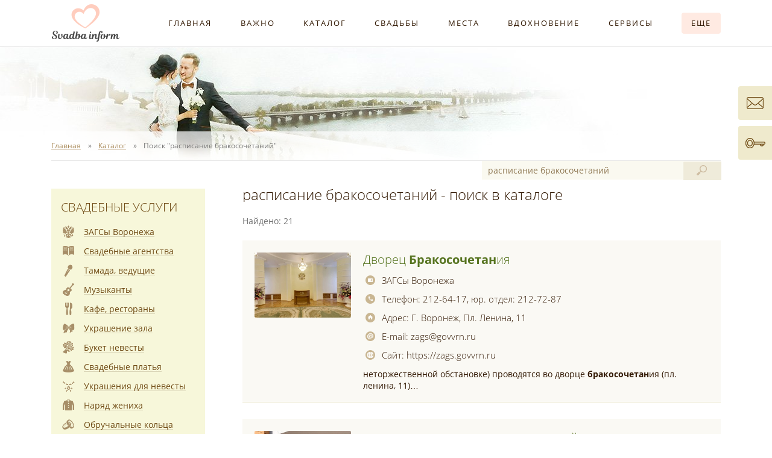

--- FILE ---
content_type: text/html
request_url: https://svadba-inform.ru/productsrch.asp?key=1489
body_size: 13563
content:
<!DOCTYPE html>
<html lang="ru">
<head>
<meta http-equiv="Content-Type" content="text/html; charset=windows-1251">
<meta http-equiv="X-UA-Compatible" content="IE=edge">
<meta name="viewport" content="width=device-width, initial-scale=1">
<meta name="robots" content="all">
<meta name="yandex" content="noyaca">
<meta name="yandex" content="noodp">
<meta name="Description" content="Поиск по запросу расписание бракосочетаний на Портал Свадьба Воронеж.">
<meta name="KeyWords" content="свадьба Воронеж загсы выкуп тамада ведущий салоны свадебные платья фото видео фотограф автомобили украшения машин кортеж свадебный букет невесты прическа свадебная макияж торт каравай">
<link rel="shortcut icon" href="/favicon.ico" sizes="16x16">
<link rel="shortcut icon" href="/favicon192.ico" sizes="192x192">
<link rel="stylesheet" href="/css/style.css?01022026">
<link rel="alternate" title="Публикации портала Свадьба Воронеж" href="https://svadba-inform.ru/rss/snew.xml" type="application/rss+xml">
<link rel="alternate" title="Новости портала Свадьба Воронеж" href="https://svadba-inform.ru/rss/snews.xml" type="application/rss+xml">
<title>расписание бракосочетаний - поиск в каталоге. Портал Свадьба Воронеж - свадебный портал г. Воронеж</title>
</head>

<body data-project="Svadba-Inform.ru our most favorite project on the Internet =)">

<div class="wrapper-outer se">
	<!-- MENU -->
	<nav class="header-menu">
		<div class="wrapper-main wrapper-menu">
			<div class="indent cf">
				<a href="https://svadba-inform.ru" title="Портал Свадьба Воронеж" class="logo tle"><img src="/i/logo.png" alt="Портал Свадьба Воронеж"></a>
				<div class="header--menu">
					<div class="header--menu-item t4e"><a href="/index.htm">Главная</a></div>
					<div class="header--menu-item t4e"><a href="/molod.asp">Важно</a></div>
					<div class="header--menu-item t4e"><a href="/product.asp">Каталог</a></div>
					<div class="header--menu-item t4e"><a href="/reports.asp">Свадьбы</a></div>
					<div class="header--menu-item t4e"><a href="/places.asp">Места</a></div>
					<div class="header--menu-item t4e"><a href="/cards.asp">Вдохновение</a></div>
					<div class="header--menu-item t4e"><a href="/web_services.htm">Сервисы</a></div>
					<div class="header--menu-item t4e"><a href="#"><span class="more t4e">Еще</span></a></div>
				</div>
				<div class="menu-additional-pos">
					<div class="menu-additional">
						<div class="ma-wrapper">
							<div class="ma-row">
								<ul class="ma-col">
									<li>Информация:</li>
									<li><a href="/advt.html"><span class="u5">Афиша свадебных событий</span></a></li>
									<li><a href="/advices.asp"><span class="u5">Свадебные советы невест</span></a></li>
									<li><a href="/doc1014_1_0.html"><span class="u5">Свадебный журнал</span></a></li>
									<li><a href="/vote.asp"><span class="u5">Опросы молодоженов</span></a></li>
									<li><a href="/doc1011_1_0.html"><span class="u5">Своими руками</span></a></li>
									<li><a href="/forum/"><span class="u5">Форум</span></a></li>
									<li><a href="/docs.asp"><span class="u5">Библиотека</span></a></li>
								</ul>
								<ul class="ma-col">
									<li>Портал:</li>
									<li><a href="/svadba_voronezh.htm"><span class="u5">О портале</span></a></li>
									<li><a href="/advertisement.htm"><span class="u5">Размещение в каталоге</span></a></li>
									<li><a href="/svadba_voronezh_feedback.htm"><span class="u5">Обратная связь</span></a></li>
									<li><a href="/sitemap.asp"><span class="u5">Карта сайта</span></a></li>
								</ul>
							</div>
						</div>
					</div>
				</div>
			</div>
		</div>
	</nav>
	<!-- /MENU -->
	<!-- HEADER -->
	<div class="wrapper-main">
		<header class="header se indent t8e">
						<!--noindex-->
						<!--/noindex-->
		</header>
	</div>
	<!-- /HEADER -->
	<!-- BREADCRUMBS -->
	<nav class="breadcrumbs">
		<div class="wrapper-main">
			<div class="indent">
				<ul itemscope itemtype="http://schema.org/BreadcrumbList" class="b-nav cf">
					<li itemprop="itemListElement" itemscope itemtype="http://schema.org/ListItem"><a itemprop="item" href="/"><span itemprop="name" class="u6">Главная</span><meta itemprop="position" content="1"></a></li>
					<li itemprop="itemListElement" itemscope itemtype="http://schema.org/ListItem"><a itemprop="item" href="/product.asp" class="cat"><span itemprop="name" class="u6">Каталог</span><meta itemprop="position" content="2"></a></li>
					<li itemprop="itemListElement" itemscope itemtype="http://schema.org/ListItem"><span itemprop="name">Поиск "расписание бракосочетаний"</span><meta itemprop="position" content="3"></li>
				</ul>
			</div>
		</div>
	</nav>
	<!-- /BREADCRUMBS -->
	<!-- MIDDLE -->
	<div class="wrapper-main">
		<div class="indent">
			<main class="main-content cf">
				<article class="r-content t4e">
					<div class="r-content-sp">
						<h1 class="main-title srch-title product">расписание бракосочетаний - поиск в каталоге</h1>
<!-- CONTENT -->
						<!--noindex--><div id="srch-res-count">Найдено: 21</div><!--/noindex-->
						<div class="srch-list">
							<div class="b-firm-wrapper srch-list-item">
								<div class="b-firm cf">
									<a href="/zags_voronezh/page/otdel_zags_centralnogo_raiona.stml" title="Дворец бракосочетания" class="logo pic t4e"><span class="logo-wrapper"><img src="/firmlogos/firm1012.jpg?9854,226" class="img" alt="Дворец бракосочетания"></span></a>
									<div class="data t4e">
										<div class="name"><a href="/zags_voronezh/page/otdel_zags_centralnogo_raiona.stml">дворец <u>бракосочетан</u>ия</a> <span></span></div>
										<a class="data-item group" href="/zags_voronezh.stml"><i class="ico"></i>ЗАГСы Воронежа</a>
										<div class="data-item phone"><i class="ico"></i><b>Телефон: </b>212-64-17, юр. отдел: 212-72-87</div>
										<div class="data-item address"><i class="ico"></i><b>Адрес: </b>г. воронеж, пл. ленина, 11</div>
										<div class="data-item email"><i class="ico"></i><b>E-mail: </b>zags@govvrn.ru</div>
										<div class="data-item site"><i class="ico"></i><b>Сайт: </b>https://zags.govvrn.ru</div>
										<div class="info"> неторжественной обстановке) проводятся во дворце <u>бракосочетан</u>ия (пл. ленина, 11)… </div>
									</div>
								</div>
							</div>
							<div class="b-firm-wrapper srch-list-item">
								<div class="b-firm cf">
									<a href="/zags_voronezh/page/otdel_zags_leninskogo_raiona.stml" title="ЗАГС Центрального и Ленинского района" class="logo pic t4e"><span class="logo-wrapper"><img src="/firmlogos/firm1010.jpg?9854,226" class="img" alt="ЗАГС Центрального и Ленинского района"></span></a>
									<div class="data t4e">
										<div class="name"><a href="/zags_voronezh/page/otdel_zags_leninskogo_raiona.stml">загс центрального и ленинского района</a> <span></span></div>
										<a class="data-item group" href="/zags_voronezh.stml"><i class="ico"></i>ЗАГСы Воронежа</a>
										<div class="data-item phone"><i class="ico"></i><b>Телефон: </b>212-64-17, юр. отдел: 212-72-87</div>
										<div class="data-item address"><i class="ico"></i><b>Адрес: </b>г. воронеж, ул. куцыгина, 6 (ост. куцыгина)</div>
										<div class="data-item email"><i class="ico"></i><b>E-mail: </b>zags@govvrn.ru</div>
										<div class="data-item site"><i class="ico"></i><b>Сайт: </b>https://zags.govvrn.ru</div>
										<div class="info">в отделе загс объединенного центрального и ленинского районов не проводятся регистрации брака! здесь можно только подать заявление на регистрацию брака во дворец <u>бракосочетан</u>ия (пл. ленина, 11).
</div>
									</div>
								</div>
							</div>
							<div class="b-firm-wrapper srch-list-item">
								<div class="b-firm cf">
									<a href="/zags_voronezh/page/bu_vo_zags_servis.stml" title="БУ ВО ЗАГС-СЕРВИС" class="logo pic t4e"><span class="logo-wrapper"><img src="/firmlogos/firm1702.jpg?9854,226" class="img" alt="БУ ВО ЗАГС-СЕРВИС"></span></a>
									<div class="data t4e">
										<div class="name"><a href="/zags_voronezh/page/bu_vo_zags_servis.stml">бу во "загс-сервис"</a> <span></span></div>
										<a class="data-item group" href="/zags_voronezh.stml"><i class="ico"></i>ЗАГСы Воронежа</a>
										<div class="data-item phone"><i class="ico"></i><b>Телефон: </b>212-63-95</div>
										<div class="data-item address"><i class="ico"></i><b>Адрес: </b>г. воронеж, пл. ленина, 11 (ост. кольцовский сквер)</div>
										<div class="data-item site"><i class="ico"></i><b>Сайт: </b>http://zagsservice.ru</div>
										<div class="info"> услуг, входящих в торжественную регистрацию <u>бракосочетан</u>ия в различных отделах загс г. воронежа… </div>
									</div>
								</div>
							</div>
							<div class="b-firm-wrapper srch-list-item">
								<div class="b-firm cf">
									<a href="/vedushie_tamada/page/vedushaya_irina_lati_latarceva.stml" title="Тамада, ведущая Ирина Латарцева" class="logo pic t4e"><span class="logo-wrapper"><img src="/firmlogos/firm2406.jpg?9854,226" class="img" alt="Тамада, ведущая Ирина Латарцева"></span></a>
									<div class="data t4e">
										<div class="name"><a href="/vedushie_tamada/page/vedushaya_irina_lati_latarceva.stml">ирина латарцева</a> <span>тамада, ведущая</span></div>
										<a class="data-item group" href="/vedushie_tamada.stml"><i class="ico"></i>Тамада, ведущие</a>
										<div class="data-item phone"><i class="ico"></i><b>Телефон: </b>8-910-732-33-02</div>
										<div class="data-item email"><i class="ico"></i><b>E-mail: </b>latiart@yandex.ru</div>
										<div class="data-item site"><i class="ico"></i><b>Сайт: </b>https://www.latartseva.ru</div>
										<div class="info"> выпускников – это моё.

в церемониях <u>бракосочетан</u>ия мне равных нет.
никаких шпаргалок; мой голос,… </div>
									</div>
								</div>
							</div>
							<div class="b-firm-wrapper srch-list-item">
								<div class="b-firm cf">
									<a href="/svadebnie_platya/page/garmoniya.stml" title="Свадебный салон Гармония" class="logo pic t4e"><span class="logo-wrapper"><img src="/firmlogos/firm1049.jpg?9854,226" class="img" alt="Свадебный салон Гармония"></span></a>
									<div class="data t4e">
										<div class="name"><a href="/svadebnie_platya/page/garmoniya.stml">гармония</a> <span>свадебный салон</span></div>
										<a class="data-item group" href="/svadebnie_platya.stml"><i class="ico"></i>Свадебные платья</a>
										<div class="data-item phone"><i class="ico"></i><b>Телефон: </b>255-79-57</div>
										<div class="data-item address"><i class="ico"></i><b>Адрес: </b>г. воронеж, ул. фридриха энгельса, 37</div>
										<div class="data-item email"><i class="ico"></i><b>E-mail: </b>salongarmonya@mail.ru</div>
										<div class="data-item site"><i class="ico"></i><b>Сайт: </b>http://www.salongarmonya.ru</div>
										<div class="info"> неповторим как и сам день <u>бракосочетан</u>ия. 

в своей работе мы используем самую… </div>
									</div>
								</div>
							</div>
							<div class="b-firm-wrapper srch-list-item">
								<div class="b-firm cf">
									<a href="/foto/page/anton_krimov.stml" title="Свадебный фотограф Антон Крымов" class="logo pic t4e"><span class="logo-wrapper"><img src="/firmlogos/firm5909.jpg?9854,226" class="img" alt="Свадебный фотограф Антон Крымов"></span></a>
									<div class="data t4e">
										<div class="name"><a href="/foto/page/anton_krimov.stml">антон крымов</a> <span>свадебный фотограф</span></div>
										<a class="data-item group" href="/foto.stml"><i class="ico"></i>Свадебные фотографы</a>
										<div class="data-item phone"><i class="ico"></i><b>Телефон: </b>8-980-555-31-37</div>
										<div class="data-item site"><i class="ico"></i><b>Сайт: </b>https://krymov.pro</div>
										<div class="info">…  моём сайте (там всё подробно <u>расписан</u>о). если нужно вам помочь с составлением… </div>
									</div>
								</div>
							</div>
							<div class="b-firm-wrapper srch-list-item">
								<div class="b-firm cf">
									<a href="/video/page/neiton_yuliya.stml" title="Видеооператор на свадьбу Нейтон Юлия" class="logo pic t4e"><span class="logo-wrapper"><img src="/firmlogos/firm3305.jpg?9854,241" class="img" alt="Видеооператор на свадьбу Нейтон Юлия"></span></a>
									<div class="data t4e">
										<div class="name"><a href="/video/page/neiton_yuliya.stml">нейтон юлия</a> <span>видеооператор на свадьбу</span></div>
										<a class="data-item group" href="/video.stml"><i class="ico"></i>Видеооператоры</a>
										<div class="data-item phone"><i class="ico"></i><b>Телефон: </b>8-952-957-27-48</div>
										<div class="data-item email"><i class="ico"></i><b>E-mail: </b>julia_nathan@mail.ru</div>
										<div class="info"></div>
									</div>
								</div>
							</div>
							<div class="b-firm-wrapper srch-list-item">
								<div class="b-firm cf">
									<a href="/video/page/aleksey_krilov.stml" title="Видеограф Алексей Крылов" class="logo pic t4e"><span class="logo-wrapper"><img src="/firmlogos/firm8275.jpg?9854,241" class="img" alt="Видеограф Алексей Крылов"></span></a>
									<div class="data t4e">
										<div class="name"><a href="/video/page/aleksey_krilov.stml">алексей крылов</a> <span>видеограф</span></div>
										<a class="data-item group" href="/video.stml"><i class="ico"></i>Видеооператоры</a>
										<div class="data-item phone"><i class="ico"></i><b>Телефон: </b>8-900-962-57-51</div>
										<div class="info"> 1-2 недели.

пакет "прогулка" 5000 р.
съемка <u>бракосочетан</u>ия в загсе и свадебной прогулки
по итогу… </div>
									</div>
								</div>
							</div>
							<div class="b-firm-wrapper srch-list-item">
								<div class="b-firm cf">
									<a href="/perviy_tanec/page/panchenko__viktoriya.stml" title="Хореограф Панченко  Виктория" class="logo pic t4e"><span class="logo-wrapper"><img src="/firmlogos/firm2985.jpg?9854,241" class="img" alt="Хореограф Панченко  Виктория"></span></a>
									<div class="data t4e">
										<div class="name"><a href="/perviy_tanec/page/panchenko__viktoriya.stml">панченко  виктория</a> <span>хореограф</span></div>
										<a class="data-item group" href="/perviy_tanec.stml"><i class="ico"></i>Первый танец</a>
										<div class="data-item phone"><i class="ico"></i><b>Телефон: </b>8-951-563-78-88</div>
										<div class="data-item email"><i class="ico"></i><b>E-mail: </b>vikalynova@yandex.ru</div>
										<div class="info"> записи в день юбилея вашего <u>бракосочетан</u>ия? доставьте удовольствие себе! сделайте подарок всем… </div>
									</div>
								</div>
							</div>
							<div class="b-firm-wrapper srch-list-item">
								<div class="b-firm cf">
									<a href="/viezdnaya_registraciya/page/viezdnaya_registraciya283954.stml" title="Выездная регистрация от Студии свадеб ANGEL" class="logo pic t4e"><span class="logo-wrapper"><img src="/firmlogos/firm2633.jpg?9854,241" class="img" alt="Выездная регистрация от Студии свадеб ANGEL"></span></a>
									<div class="data t4e">
										<div class="name"><a href="/viezdnaya_registraciya/page/viezdnaya_registraciya283954.stml">выездная регистрация от студии свадеб "angel"</a> <span></span></div>
										<a class="data-item group" href="/viezdnaya_registraciya.stml"><i class="ico"></i>Выездная регистрация</a>
										<div class="data-item phone"><i class="ico"></i><b>Телефон: </b>8-960-122-15-73</div>
										<div class="data-item address"><i class="ico"></i><b>Адрес: </b>г. воронеж, пеше-стрелецкая 54 б, оф.412</div>
										<div class="data-item email"><i class="ico"></i><b>E-mail: </b>kara13444@rambler.ru</div>
										<div class="info"> вас единственной возможностью провести церемонию <u>бракосочетан</u>ия так, как нужно именно вам. никаких… </div>
									</div>
								</div>
							</div>
							<div class="b-firm-wrapper srch-list-item">
								<div class="b-firm cf">
									<a href="/viezdnaya_registraciya/page/zags_servis.stml" title="БУ ВО ЗАГС-СЕРВИС" class="logo pic t4e"><span class="logo-wrapper"><img src="/firmlogos/firm3763.jpg?9854,241" class="img" alt="БУ ВО ЗАГС-СЕРВИС"></span></a>
									<div class="data t4e">
										<div class="name"><a href="/viezdnaya_registraciya/page/zags_servis.stml">бу во "загс-сервис"</a> <span></span></div>
										<a class="data-item group" href="/viezdnaya_registraciya.stml"><i class="ico"></i>Выездная регистрация</a>
										<div class="data-item phone"><i class="ico"></i><b>Телефон: </b>212-63-95</div>
										<div class="data-item address"><i class="ico"></i><b>Адрес: </b>г. воронеж, пл. ленина, 11, оф. 400</div>
										<div class="data-item email"><i class="ico"></i><b>E-mail: </b>studiya@vrnzags.ru</div>
										<div class="data-item site"><i class="ico"></i><b>Сайт: </b>http://zagsservice.ru</div>
										<div class="info"> провести самую лучшую выездную церемонию <u>бракосочетан</u>ия!

выездная регистрация – это стильно, креативно, современно… </div>
									</div>
								</div>
							</div>
							<div class="b-firm-wrapper srch-list-item">
								<div class="b-firm cf">
									<a href="/viezdnaya_registraciya/page/dom_ceremonii.stml" title="Дом церемоний Ирины Латарцевой" class="logo pic t4e"><span class="logo-wrapper"><img src="/firmlogos/firm3045.jpg?9854,241" class="img" alt="Дом церемоний Ирины Латарцевой"></span></a>
									<div class="data t4e">
										<div class="name"><a href="/viezdnaya_registraciya/page/dom_ceremonii.stml">дом церемоний ирины латарцевой</a> <span></span></div>
										<a class="data-item group" href="/viezdnaya_registraciya.stml"><i class="ico"></i>Выездная регистрация</a>
										<div class="data-item phone"><i class="ico"></i><b>Телефон: </b>8-910-732-33-02</div>
										<div class="data-item email"><i class="ico"></i><b>E-mail: </b>latiart@yandex.ru</div>
										<div class="data-item site"><i class="ico"></i><b>Сайт: </b>https://www.latartseva.ru</div>
										<div class="info"> свадебное торжество и эффектную церемонию <u>бракосочетан</u>ия, помогаем сделать правильный выбор банкетного зала… </div>
									</div>
								</div>
							</div>
							<div class="b-firm-wrapper srch-list-item">
								<div class="b-firm cf">
									<a href="/viezdnaya_registraciya/page/viezdnaya_registraciya.stml" title="Татьяна Лем – организация выездной регистрации" class="logo pic t4e"><span class="logo-wrapper"><img src="/firmlogos/firm2363.jpg?9854,241" class="img" alt="Татьяна Лем – организация выездной регистрации"></span></a>
									<div class="data t4e">
										<div class="name"><a href="/viezdnaya_registraciya/page/viezdnaya_registraciya.stml">татьяна лем – организация выездной регистрации</a> <span></span></div>
										<a class="data-item group" href="/viezdnaya_registraciya.stml"><i class="ico"></i>Выездная регистрация</a>
										<div class="data-item phone"><i class="ico"></i><b>Телефон: </b>8-920-445-60-68</div>
										<div class="data-item address"><i class="ico"></i><b>Адрес: </b>г. воронеж, ул. владимира невского, 19</div>
										<div class="data-item email"><i class="ico"></i><b>E-mail: </b>tanyasan@yandex.ru</div>
										<div class="info"> организатор и ведущая выездных церемоний <u>бракосочетан</u>ия. большой опыт проведения  выездных регистраций… </div>
									</div>
								</div>
							</div>
							<div class="b-firm-wrapper srch-list-item">
								<div class="b-firm cf">
									<a href="/viezdnaya_registraciya/page/lesya_dubinceva.stml" title="Леся Дубинцева – ведение выездной регистрации" class="logo pic t4e"><span class="logo-wrapper"><img src="/firmlogos/firm5926.jpg?9854,241" class="img" alt="Леся Дубинцева – ведение выездной регистрации"></span></a>
									<div class="data t4e">
										<div class="name"><a href="/viezdnaya_registraciya/page/lesya_dubinceva.stml">леся дубинцева – ведение выездной регистрации</a> <span></span></div>
										<a class="data-item group" href="/viezdnaya_registraciya.stml"><i class="ico"></i>Выездная регистрация</a>
										<div class="data-item phone"><i class="ico"></i><b>Телефон: </b>8-920-213-08-72</div>
										<div class="data-item email"><i class="ico"></i><b>E-mail: </b>mrs.show@ya.ru</div>
										<div class="info"> вас единственной возможностью провести церемонию <u>бракосочетан</u>ия так, как нужно именно вам. никаких… </div>
									</div>
								</div>
							</div>
							<div class="b-firm-wrapper srch-list-item">
								<div class="b-firm cf">
									<a href="/viezdnaya_registraciya/page/tatyana_meshkova.stml" title="Татьяна Михайлова - ведущая свадебных церемоний" class="logo pic t4e"><span class="logo-wrapper"><img src="/firmlogos/firm4572.jpg?9854,257" class="img" alt="Татьяна Михайлова - ведущая свадебных церемоний"></span></a>
									<div class="data t4e">
										<div class="name"><a href="/viezdnaya_registraciya/page/tatyana_meshkova.stml">татьяна михайлова - ведущая свадебных церемоний</a> <span></span></div>
										<a class="data-item group" href="/viezdnaya_registraciya.stml"><i class="ico"></i>Выездная регистрация</a>
										<div class="data-item phone"><i class="ico"></i><b>Телефон: </b>8-951-569-31-01</div>
										<div class="data-item email"><i class="ico"></i><b>E-mail: </b>t.a.meshkova1@gmail.com</div>
										<div class="info"></div>
									</div>
								</div>
							</div>
							<div class="b-firm-wrapper srch-list-item">
								<div class="b-firm cf">
									<a href="/viezdnaya_registraciya/page/elena_sushkova___vedushaya_viezdnih_registracii.stml" title="Елена Сушкова – ведущая выездных регистраций" class="logo pic t4e"><span class="logo-wrapper"><img src="/firmlogos/firm3277.jpg?9854,257" class="img" alt="Елена Сушкова – ведущая выездных регистраций"></span></a>
									<div class="data t4e">
										<div class="name"><a href="/viezdnaya_registraciya/page/elena_sushkova___vedushaya_viezdnih_registracii.stml">елена сушкова – ведущая выездных регистраций</a> <span></span></div>
										<a class="data-item group" href="/viezdnaya_registraciya.stml"><i class="ico"></i>Выездная регистрация</a>
										<div class="data-item phone"><i class="ico"></i><b>Телефон: </b>8-908-132-08-23, 8-908-140-35-34</div>
										<div class="data-item email"><i class="ico"></i><b>E-mail: </b>sushkova-elena7@yandex.ru</div>
										<div class="info"> приготовим все для проведения церемонии <u>бракосочетан</u>ия, и проведем ее на высшем уровне… </div>
									</div>
								</div>
							</div>
							<div class="b-firm-wrapper srch-list-item">
								<div class="b-firm cf">
									<a href="/viezdnaya_registraciya/page/ceremoniimeister_natalina.stml" title="Наталина – церемониймейстер" class="logo pic t4e"><span class="logo-wrapper"><img src="/firmlogos/firm3686.jpg?9854,257" class="img" alt="Наталина – церемониймейстер"></span></a>
									<div class="data t4e">
										<div class="name"><a href="/viezdnaya_registraciya/page/ceremoniimeister_natalina.stml">наталина – церемониймейстер</a> <span></span></div>
										<a class="data-item group" href="/viezdnaya_registraciya.stml"><i class="ico"></i>Выездная регистрация</a>
										<div class="data-item phone"><i class="ico"></i><b>Телефон: </b>8-920-413-30-37</div>
										<div class="data-item email"><i class="ico"></i><b>E-mail: </b>natalina_vrn@mail.ru</div>
										<div class="info">церемония <u>бракосочетан</u>ия – это самое трогательное, нежное и… </div>
									</div>
								</div>
							</div>
							<div class="b-firm-wrapper srch-list-item">
								<div class="b-firm cf">
									<a href="/viezdnaya_registraciya/page/yuliya_novikova.stml" title="Юлия Новикова - ведущая выездных церемоний" class="logo pic t4e"><span class="logo-wrapper"><img src="/firmlogos/firm4362.jpg?9854,257" class="img" alt="Юлия Новикова - ведущая выездных церемоний"></span></a>
									<div class="data t4e">
										<div class="name"><a href="/viezdnaya_registraciya/page/yuliya_novikova.stml">юлия новикова - ведущая выездных церемоний</a> <span></span></div>
										<a class="data-item group" href="/viezdnaya_registraciya.stml"><i class="ico"></i>Выездная регистрация</a>
										<div class="data-item phone"><i class="ico"></i><b>Телефон: </b>8-920-407-78-02</div>
										<div class="data-item email"><i class="ico"></i><b>E-mail: </b>yulia_novikova_wedding@mail.ru</div>
										<div class="info"> создании и проведении вашей церемонии <u>бракосочетан</u>ия. забронировать свою дату, задать все интересующие… </div>
									</div>
								</div>
							</div>
							<div class="b-firm-wrapper srch-list-item">
								<div class="b-firm cf">
									<a href="/prochie_uslugi/page/lazerart.stml" title="ЛазерАрт – лазерная гравировка" class="logo pic t4e"><span class="logo-wrapper"><img src="/firmlogos/firm1378.jpg?9854,257" class="img" alt="ЛазерАрт – лазерная гравировка"></span></a>
									<div class="data t4e">
										<div class="name"><a href="/prochie_uslugi/page/lazerart.stml">"лазерарт" – лазерная гравировка</a> <span></span></div>
										<a class="data-item group" href="/prochie_uslugi.stml"><i class="ico"></i>Прочие свадебные услуги</a>
										<div class="data-item phone"><i class="ico"></i><b>Телефон: </b>202-49-02</div>
										<div class="data-item address"><i class="ico"></i><b>Адрес: </b>г. воронеж, московский пр-т, 11/4</div>
										<div class="data-item email"><i class="ico"></i><b>E-mail: </b>laser-art.vrn@mail.ru</div>
										<div class="data-item site"><i class="ico"></i><b>Сайт: </b>http://lazer-art.ru</div>
										<div class="info"></div>
									</div>
								</div>
							</div>
							<div class="b-firm-wrapper srch-list-item">
								<div class="b-firm cf">
									<a href="/svadba_za_granicey/page/ves_mir_v_karmane.stml" title="Весь мир в кармане, свадьба за границей" class="logo pic t4e"><span class="logo-wrapper"><img src="/firmlogos/firm1670.jpg?9854,257" class="img" alt="Весь мир в кармане, свадьба за границей"></span></a>
									<div class="data t4e">
										<div class="name"><a href="/svadba_za_granicey/page/ves_mir_v_karmane.stml">весь мир в кармане, свадьба за границей</a> <span></span></div>
										<a class="data-item group" href="/svadba_za_granicey.stml"><i class="ico"></i>Свадьба за границей</a>
										<div class="data-item phone"><i class="ico"></i><b>Телефон: </b>259-55-55</div>
										<div class="data-item address"><i class="ico"></i><b>Адрес: </b>г. воронеж, ул. степана разина, 37</div>
										<div class="data-item email"><i class="ico"></i><b>E-mail: </b>info@vmvk.ru</div>
										<div class="data-item site"><i class="ico"></i><b>Сайт: </b>http://www.vmvk.ru/svadebnye-tury</div>
										<div class="info">официальное <u>бракосочетан</u>ие за границей. символические церемонии за границей.</div>
									</div>
								</div>
							</div>
							<nav class="pages srch-list-pages cf">
								<span class="arrow prev t4e"></span>
								<a href="/productsrch.asp?g=0&q=расписание%20бракосочетаний&t=0&pg=2" rel="nofollow" class="arrow next t4e"></a>
								<div class="items">
									<span class="t4e">1</span>
									<a href="/productsrch.asp?g=0&q=расписание%20бракосочетаний&t=0&pg=2" class="t4e">2</a>
								</div>
							</nav>
						</div>
						<div class="content"><!--<p>Не нашли в Каталоге что искали? Воспользуйтесь <a href="/ya_srch.asp">поиском по всему сайту</a>.</p>--></div>

<!-- /CONTENT -->
						<div class="social-buttons r-social"><div id="vk_like"></div><!--<div class="g-plusone" data-size="standard" data-href="https://www.svadba-inform.ru"></div>--></div>
						<p class="page-str"><strong>расписание бракосочетаний - поиск в каталоге на портале "Свадьба Воронеж" (Свадьба Информ)</strong></p>
					</div>
				</article>
				<aside class="l-aside">
					<div class="l-aside-js se t4e">
						<!-- GROUPS SE -->
						<div class="wrapper-groups-se">
							<nav class="groups-se">
								<h2 class="g-se-title"><a href="/product.asp">Свадебные услуги</a></h2>
								<div class="g-item"><a href="/zags_voronezh.stml"><i class="g-i1004 se"></i><span class="u1">ЗАГСы Воронежа</span></a></div>
								<div class="g-item"><a href="/svadebnie_agentstva.stml"><i class="g-i1001 se"></i><span class="u1">Свадебные агентства</span></a></div>
								<div class="g-item"><a href="/vedushie_tamada.stml"><i class="g-i1007 se"></i><span class="u1">Тамада, ведущие</span></a></div>
								<div class="g-item"><a href="/music.stml"><i class="g-i1013 se"></i><span class="u1">Музыканты</span></a></div>
								<div class="g-item"><a href="/cafe_restorani.stml"><i class="g-i1010 se"></i><span class="u1">Кафе, рестораны</span></a></div>
								<div class="g-item"><a href="/ukrashenie_zala.stml"><i class="g-i1015 se"></i><span class="u1">Украшение зала</span></a></div>
								<div class="g-item"><a href="/buket_nevesti.stml"><i class="g-i1014 se"></i><span class="u1">Букет невесты</span></a></div>
								<div class="g-item"><a href="/svadebnie_platya.stml"><i class="g-i1006 se"></i><span class="u1">Свадебные платья</span></a></div>
								<div class="g-item"><a href="/jewelry_for_bride.stml"><i class="g-i1018 se"></i><span class="u1">Украшения для невесты</span></a></div>
								<div class="g-item"><a href="/naryad_zheniha.stml"><i class="g-i1008 se"></i><span class="u1">Наряд жениха</span></a></div>
								<div class="g-item"><a href="/obruchalnie_kolca.stml"><i class="g-i1026 se"></i><span class="u1">Обручальные кольца</span></a></div>
								<div class="g-item"><a href="/parikmaheri_vizazhisti.stml"><i class="g-i1016 se"></i><span class="u1">Парикмахеры, визажисты</span></a></div>
								<div class="g-item"><a href="/foto.stml"><i class="g-i1002 se"></i><span class="u1">Свадебные фотографы</span></a></div>
								<div class="g-item"><a href="/video.stml"><i class="g-i1005 se"></i><span class="u1">Видеооператоры</span></a></div>
								<div class="g-item"><a href="/avtomobili.stml"><i class="g-i1012 se"></i><span class="u1">Автомобили на свадьбу</span></a></div>
								<div class="g-item"><a href="/artisti.stml"><i class="g-i1009 se"></i><span class="u1">Артисты, шоу-программа</span></a></div>
								<div class="g-item"><a href="/tort_karavai.stml"><i class="g-i1011 se"></i><span class="u1">Торт, кэнди бар, каравай</span></a></div>
								<div class="g-item"><a href="/perviy_tanec.stml"><i class="g-i1017 se"></i><span class="u1">Первый танец</span></a></div>
								<div class="g-item"><a href="/invitations.stml"><i class="g-i1022 se"></i><span class="u1">Полиграфия, приглашения</span></a></div>
								<div class="g-item"><a href="/viezdnaya_registraciya.stml"><i class="g-i1025 se"></i><span class="u1">Выездная регистрация</span></a></div>
								<div class="g-item"><a href="/accessories.stml"><i class="g-i1019 se"></i><span class="u1">Свадебные аксессуары</span></a></div>
								<div class="g-item"><a href="/oteli.stml"><i class="g-i1027 se"></i><span class="u1">Отели, гостиницы</span></a></div>
								<div class="g-item"><a href="/prochie_uslugi.stml"><i class="g-i1021 se"></i><span class="u1">Прочие свадебные услуги</span></a></div>
								<div class="g-item"><a href="/svadba_za_granicey.stml"><i class="g-i1023 se"></i><span class="u1">Свадьба за границей</span></a></div>
								<!--<div class="g-item"><a href="/board.asp"><i class="g-i1006 se"></i><span class="u1">Свадебные платья б/у (объявления)</span></a></div>-->
							</nav>
						</div>
						<!-- /GROUPS SE -->
						<!--noindex-->
						<div class="l-partners se">
							<h6 class="l-partners-title">Наши партнеры</h6>
							<div class="l-partner">
								<div class="name"><a href="/avtomobili/page/nesluchaino_sobitie.stml" rel="nofollow">Неслучайное событие</a></div>
								<div class="status">авто на свадьбу</div>
								<div class="phone">8-905-651-11-13</div>
								<div class="logo pic"><a href="/avtomobili/page/nesluchaino_sobitie.stml" rel="nofollow"><img src="/firmplogos/firm13734.jpg" class="img" alt=""></a></div>
								<div class="info">Автомобиль с повышенным уровнем комфорта.</div>
							</div>
							<div class="l-partner">
								<div class="name"><a href="/cafe_restorani/page/yolki.stml" rel="nofollow">Ёлки</a></div>
								<div class="status">загородный клуб</div>
								<div class="phone">8-910-746-19-33<br> 300-33-61<br> 232-03-33</div>
								<div class="logo pic"><a href="/cafe_restorani/page/yolki.stml" rel="nofollow"><img src="/firmplogos/firm7064.jpg" class="img" alt=""></a></div>
								<div class="info">Закрытый зал до 120 человек, летняя беседка до 50 человек. Средний чек: 2500 руб/чел. </div>
							</div>
						</div>
						<!--/noindex-->
						<div class="l-join-us">
							<span>Присоединяйтесь к нам</span> <a href="//www.instagram.com/svadbainform/" target="_blank" class="in" style="display: none;" title="Свадьба Воронеж Instagram"></a> <a href="//vk.com/svadba_inform" target="_blank" class="vk" title="Свадьба Воронеж ВКонтакте"></a>
						</div>						<div class="l-services se">
							<a href="/calculator.asp" class="l-service l-calculator-wedding t4e">Онлайн калькулятор <br>Вашей свадьбы</a>
							<a href="/molod.asp?id=1022" class="l-service l-wedding-guide t4e">Ваша свадьба <br>"От" и "До" <br>Руководство</a>
							<a href="/molod.asp?id=1016" class="l-service l-marriage-registration t4e">Подать <br>заявление в ЗАГС <br>через Интернет</a>
							<a href="/doc1014_1_0.html" class="l-service l-wedding-magazine t4e">Авторский <br>свадебный <br>журнал</a>
							<!--<a href="/places.asp" class="l-service l-wedding-photosession t4e">Места свадебной <br>фотосессии <br>в Воронеже</a>-->
							<a href="/doc1011_1_0.html" class="l-service l-wedding-handmade t4e">Своими руками <br>Свадебный <br>хенд мейд</a>
						</div>
					</div>
				</aside>
				<div class="product-search">
					<form name="srch" method="get" action="/productsrch.asp">
						<input type="hidden" name="g" value="0">
						<input type="text" name="q" value="расписание бракосочетаний" maxlength="150" autocomplete="off" placeholder="поиск в каталоге…" class="srch-q t4e active" id="srch-q-js">
						<button type="submit" class="srch-b t4cb on">&nbsp;</button>
						<div class="srch-tips t4e" id="srch-tips-js"></div>
						<!--<input type="radio" name="t" value="0" id="radio2" checked><label for="radio2">в каталоге</label><input type="radio" name="t" value="1" id="radio1"><label for="radio1">в данной рубрике</label>-->
					</form>
				</div>
			</main>
		</div>
	</div>
	<!--noindex-->
	<!--/noindex-->
	<div class="wrapper-main">
		<div class="indent">
			<div class="prefooter cf">
				<div class="r-prefooter">
					<div class="r-prefooter-sp cf">
						<div class="r-pf-advice t4e">
							<div class="r-pf-advice-wrapper">
								<h6 class="r-pf-advice-title"><a href="/reports.asp?id=1084">Свадебный совет от Ксении и Игоря</a></h6>
								<div class="r-pf-advice-item cf">
									<a href="/reports.asp?id=1084" title="Свадебный отчет Ксении и Игоря" class="photo pic"><img src="/fotoadvices/advice1141.jpg" class="img" alt="Свадебный отчет Ксении и Игоря"></a>
									<div class="info">Не бойтесь свадеб в мае. В это время благоприятная погода, в природе пора расцвета, а у многих специалистов есть скидки.</div>
								</div>
							</div>
							<a href="/advices.asp" class="f-title-more">Все свадебные советы</a>
						</div>
						<!--noindex-->
						<div class="r-pf-vote">
							<div class="r-pf-vote-wrapper">
								<h6 class="r-pf-vote-title cf"><a href="/vote.asp">Опрос</a> <a href="/vote.asp" class="f-title-more">Все опросы</a></h6>
								<div class="r-pf-vote-body">
									<div id="vote-q">
										<p class="question">Какой формат свадьбы вам ближе?</p>
										<div class="answer"><span class="radio-wrapper t8e"><input type="radio" name="answer" value="1073" id="radio1073" class="radio"></span><label for="radio1073">Пышное торжество</label></div>
										<div class="answer"><span class="radio-wrapper t8e"><input type="radio" name="answer" value="1074" id="radio1074" class="radio"></span><label for="radio1074">Камерный ужин</label></div>
										<div class="answer"><span class="radio-wrapper t8e"><input type="radio" name="answer" value="1075" id="radio1075" class="radio"></span><label for="radio1075">Дружеская вечеринка</label></div>
										<div class="answer"><span class="radio-wrapper t8e"><input type="radio" name="answer" value="1076" id="radio1076" class="radio"></span><label for="radio1076">Романтика "для двоих"</label></div>
										<div class="answer"><span class="radio-wrapper t8e"><input type="radio" name="answer" value="1077" id="radio1077" class="radio"></span><label for="radio1077">Другое</label></div>
									</div>
									<div id="vote-a" style="display: none;">
										<p class="question">Какой формат свадьбы вам ближе?</p>
										<div class="answer">Пышное торжество<div class="info">голосов: <span id="answer1073">226</span> (29%)</div><div class="graph" style="width: 100%;"></div></div>
										<div class="answer">Камерный ужин<div class="info">голосов: <span id="answer1074">214</span> (27%)</div><div class="graph" style="width: 94%;"></div></div>
										<div class="answer">Дружеская вечеринка<div class="info">голосов: <span id="answer1075">184</span> (23%)</div><div class="graph" style="width: 81%;"></div></div>
										<div class="answer">Романтика "для двоих"<div class="info">голосов: <span id="answer1076">107</span> (13%)</div><div class="graph" style="width: 47%;"></div></div>
										<div class="answer">Другое<div class="info">голосов: <span id="answer1077">40</span> (5%)</div><div class="graph" style="width: 18%;"></div></div>
										<p class="answer-votes">Всего голосов: 771</p>
									</div>
								</div>
							</div>
							<div class="r-pf-vote-footer"><!--<a href="/pop_voteresult.asp?id=1072" class="results" id="pop-voteres" rel="nofollow"><span class="u2">Результаты опроса</span></a> --><a href="#" id="js-vote-send-button" class="send-button t4e">Голосовать</a></div>
						</div>
						<!--/noindex-->
					</div>
				</div>
				<div class="l-prefooter">
					<div id="vk_group"><a href="//vk.com/svadba_inform" target="_blank" title="Свадьба Воронеж ВКонтакте"><img src="/i/vk_group.png" width="255" height="389" alt=""></a></div>
				</div>
			</div>
		</div>
	</div>
	<div class="wrapper-main">
		<div class="indent">
			<div class="bottomline">
				<div id="creator">Создание и продвижение портала веб-студия Алькор.<br>Нужен качественный сайт? <a href="https://alstudio.ru" target="_blank" rel="nofollow"><span class="u2">Обращайтесь!</span></a></div>
				<a href="/scat.asp" class="partners-button t4e"></a>
			</div>
		</div>
	</div>
	<!-- /MIDDLE -->
	<!-- FOOTER -->
	<div class="wrapper-footer">
		<div class="wrapper-main">
			<footer class="footer indent cf">
				<div class="features-links"><a href="/firm_regist.stml"><span class="u1">Добавить фирму</span></a> <a href="/product.asp"><span class="u1">Подобрать свадебных специалистов</span></a> <a href="/user.asp"><span class="u1">Вход в личный кабинет</span></a></div>
				<div class="copyright">
					<p>Перепечатка материалов, независимо от их формы и даты размещения, возможна только с установкой ссылки на <a href="https://svadba-inform.ru"><span class="u2">Портал "Свадьба Воронеж"</span></a>.<br>&#169; 2011-2026 <a href="https://svadba-inform.ru"><span class="u2">"Свадьба Воронеж"</span></a> г. Воронеж</p>
					<div class="counters">
						<!-- Yandex.Metrika informer --><a href="https://metrika.yandex.ru/stat/?id=10644862&amp;from=informer" target="_blank" rel="nofollow"><img src="https://informer.yandex.ru/informer/10644862/3_0_8AC475FF_6AA455FF_1_pageviews" style="width:88px; height:31px; border:0;" alt="Яндекс.Метрика" title="Яндекс.Метрика: данные за сегодня (просмотры, визиты и уникальные посетители)" /></a><!-- /Yandex.Metrika informer -->
						<!-- Yandex.Metrika counter --><script type="text/javascript" >(function(m,e,t,r,i,k,a){m[i]=m[i]||function(){(m[i].a=m[i].a||[]).push(arguments)}; m[i].l=1*new Date();k=e.createElement(t),a=e.getElementsByTagName(t)[0],k.async=1,k.src=r,a.parentNode.insertBefore(k,a)}) (window, document, "script", "https://mc.yandex.ru/metrika/tag.js", "ym"); ym(10644862, "init", { clickmap:true, trackLinks:true, accurateTrackBounce:true, webvisor:true }); </script><noscript><div><img src="https://mc.yandex.ru/watch/10644862" style="position:absolute; left:-9999px;" alt="" /></div></noscript><!-- /Yandex.Metrika counter -->
						<!--noindex-->
						<div class="top100Counter"><!-- begin of Top100 code --><script id="top100Counter" type="text/javascript" src="//counter.rambler.ru/top100.jcn?2567077"></script><noscript><a href="http://top100.rambler.ru/navi/2567077/" rel="nofollow"><img src="//counter.rambler.ru/top100.cnt?2567077" alt="Rambler's Top100" border="0" ></a></noscript><!-- end of Top100 code --><a class="link" href="//top100.rambler.ru" target="_blank" rel="nofollow"></a></div>
						<!--/noindex-->
						<a href="/sv_buttons.htm" title="Свадьба Воронеж - городской свадебный портал"><img src="/i/promo/88x31.gif" alt="Свадьба Воронеж - городской свадебный портал" width="88" height="31"></a>
					</div>
				</div>
			</footer>
		</div>
	</div>
	<!-- /FOOTER -->
	<div class="l-join-us l-join-us-mob">
		<span>Присоединяйтесь к нам</span> <a href="//www.instagram.com/svadbainform/" target="_blank" class="in" style="display: none;" title="Свадьба Воронеж Instagram"></a> <a href="//vk.com/svadba_inform" target="_blank" class="vk" title="Свадьба Воронеж ВКонтакте"></a>
	</div>
</div>
<div id="mobile-menu-button"><i class="l"></i><i class="l"></i><i class="l"></i></div>
<nav id="mobile-menu">
	<div class="mu-wrapper">
		<div class="mu-service-items"><a href="/svadba_voronezh_feedback.htm" class="feedback"></a><a href="/user.asp" class="user-login"></a></div>
		<div class="item"><a href="/">Главная</a></div>
		<div class="item"><a href="/molod.asp">Важно</a></div>
		<div class="item"><a href="/product.asp"><span class="newonsitered">Каталог</span></a></div>
		<div class="item"><a href="/reports.asp">Свадьбы</a></div>
		<div class="item"><a href="/places.asp">Места для фотосессии</a></div>
		<div class="item"><a href="/cards.asp">Вдохновение</a></div>
		<div class="item item-container">Сервисы</div>
		<div class="subitem">
			<div class="item"><a href="/calculator.asp">Свадебный калькулятор</a></div>
			<div class="item"><a href="/srv_wedding_planner.asp">План подготовки</a></div>
			<div class="item"><a href="/srv_guests.asp">Список гостей</a></div>
			<div class="item"><a href="/srv_wedding_budget.asp">Бюджет, подрядчики</a></div>
			<div class="item"><a href="/srv_timeing.asp">Тайминг свадебного дня</a></div>
			<div class="item"><a href="/calculator_alc.asp">Калькулятор алкоголя</a></div>
			<div class="item"><a href="/calculator_cake.asp">Калькулятор торта</a></div>
			<div class="item"><a href="/srv_wedding_calendar.asp">Свадебный календарь</a></div>
			<!--<div class="item"><a href="/board.asp">Свадебные объявления</a></div>-->
		</div>
		<div class="item item-container">Информация</div>
		<div class="subitem">
			<div class="item"><a href="/advt.html">Афиша событий</a></div>
			<div class="item"><a href="/advices.asp">Советы невест</a></div>
			<div class="item"><a href="/doc1014_1_0.html">Свадебный журнал</a></div>
			<div class="item"><a href="/vote.asp">Опросы молодоженов</a></div>
			<div class="item"><a href="/doc1011_1_0.html">Своими руками</a></div>
			<div class="item"><a href="/forum/">Форум</a></div>
			<div class="item"><a href="/docs.asp">Библиотека</a></div>
		</div>
		<div class="item item-container">Портал</div>
		<div class="subitem">
			<div class="item"><a href="/svadba_voronezh.htm">О портале</a></div>
			<div class="item"><a href="/advertisement.htm">Размещение в каталоге</a></div>
			<div class="item"><a href="/svadba_voronezh_feedback.htm">Обратная связь</a></div>
			<div class="item"><a href="/sitemap.asp">Карта сайта</a></div>
		</div>
	</div>
</nav>
<div id="mobile-menu-overlay"></div>

<a href="/svadba_voronezh_feedback.htm" class="service-item feedback t4e se"><span>Обратная связь</span></a>
<a href="/user.asp" class="service-item user-login t4e se"><span>Вход</span></a>
<div class="scroll-up" id="scroll-up"></div>

<script src="//ajax.googleapis.com/ajax/libs/jquery/2.2.0/jquery.min.js"></script>
<script src="/js/scripts.js?01022026"></script>

<script src="//vk.com/js/api/openapi.js?112"></script>
<script>VK.init({apiId: 4363392, onlyWidgets: true});</script>
<script>VK.Widgets.Like('vk_like', {type: 'mini', height: 24, pageUrl: 'https://svadba-inform.ru', pageImage: 'https://svadba-inform.ru/i/logo.png'}, 15);</script>
<!--<script>VK.Widgets.Group('vk_group', {mode: 0, width: 'auto', height: '389'}, 114874033);</script>-->


<!-- 0,75 -->

</body>
</html>
